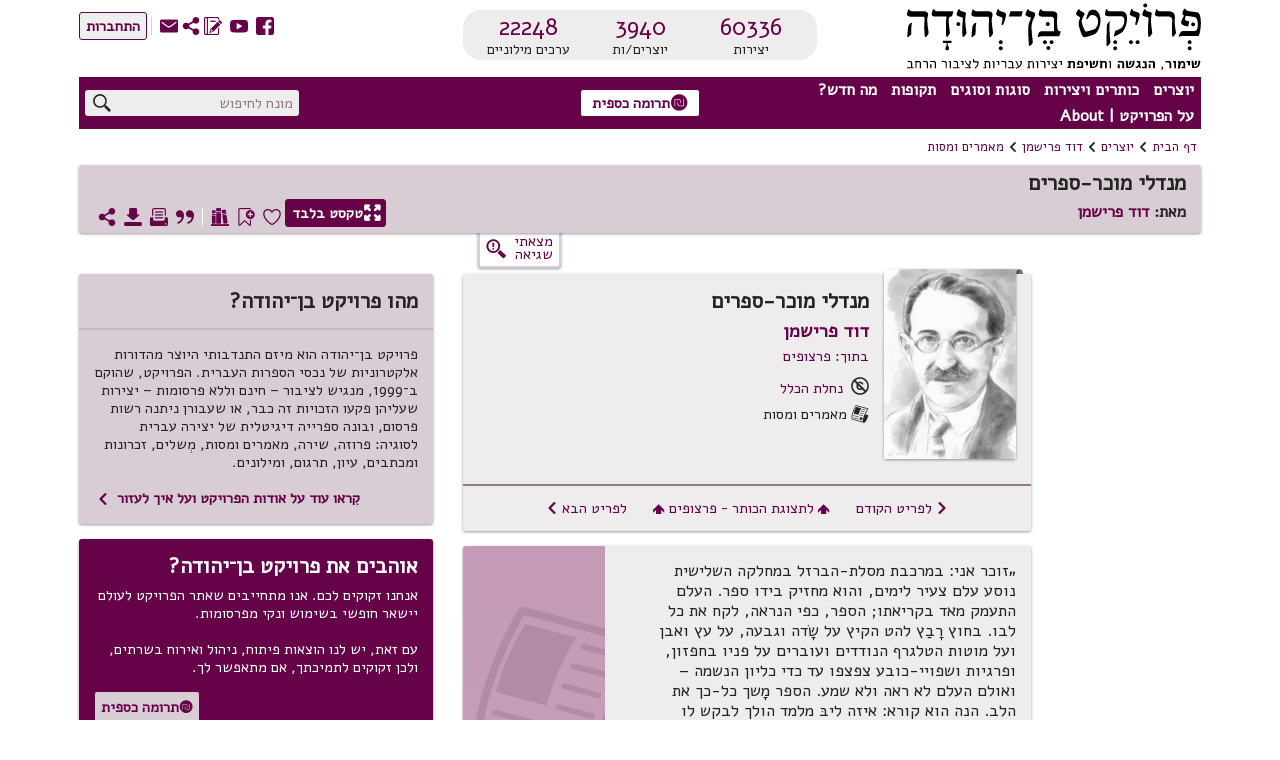

--- FILE ---
content_type: text/css
request_url: https://benyehuda.org/assets/fonts.css
body_size: 1383
content:
/* All custom font business */

@charset "UTF-8";

@font-face {
  font-family: "ben-yehuda-2";
  src:url("/assets/ben-yehuda-2.eot");
  src:url("/assets/ben-yehuda-2.eot?#iefix") format("embedded-opentype"),
    url("/assets/ben-yehuda-2.woff") format("woff"),
    url("/assets/ben-yehuda-2.ttf") format("truetype"),
    url("/assets/ben-yehuda-2.svg#ben-yehuda-2") format("svg");
  font-weight: normal;
  font-style: normal;
}

[data-icon]:before {
  font-family: "ben-yehuda-2" !important;
  content: attr(data-icon);
  font-style: normal !important;
  font-weight: normal !important;
  font-variant: normal !important;
  text-transform: none !important;
  speak: none;
  line-height: 1;
  -webkit-font-smoothing: antialiased;
  -moz-osx-font-smoothing: grayscale;
}

[class^="icon-"]:before,
[class*=" icon-"]:before {
  font-family: "ben-yehuda-2" !important;
  font-style: normal !important;
  font-weight: normal !important;
  font-variant: normal !important;
  text-transform: none !important;
  speak: none;
  line-height: 1;
  -webkit-font-smoothing: antialiased;
  -moz-osx-font-smoothing: grayscale;
}

@font-face {
  font-family: "ben-yehuda";
  src:url("/assets/ben-yehuda2.eot");
  src:url("/assets/ben-yehuda2.eot?#iefix") format("embedded-opentype"),
    url("/assets/ben-yehuda2.woff") format("woff"),
    url("/assets/ben-yehuda2.ttf") format("truetype"),
    url("/assets/ben-yehuda2.svg#ben-yehuda") format("svg");
  font-weight: normal;
  font-style: normal;

}
